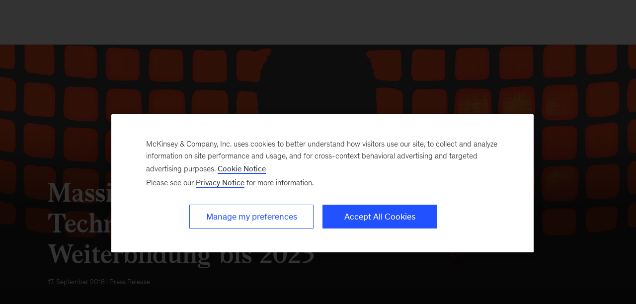

--- FILE ---
content_type: text/html
request_url: https://www.mckinsey.de/news/presse/2018-09-14-future-skills-1-kompetenzen
body_size: 12618
content:
<!DOCTYPE html><html dir="ltr" lang="en"><head><meta charSet="utf-8"/><meta name="viewport" content="width=device-width, initial-scale=1.0"/><meta http-equiv="X-UA-Compatible" content="IE=edge"/><script>var McKinsey = {"ArticleTemplate":"","DaysSinceCMSPublication":"2080","DisplayDate":"9/17/2018","OriginalPublicationDate":"12/18/2025","SitecoreId":"{C987D300-86F4-4586-8904-F8A4C391BDB5}","Title":"Massiver Bedarf an Technologiespezialisten und Weiterbildung bis 2023","ArticleType":"","ContentType":"Press Release","ServerNumber":"","IsPageRestricted":"false","UserID":"","RegistrationDate":"","LoginStatus":"logged_out","JobTitle":"","CompanyName":"","blogTags":null,"enableRegWall":false}; var pageMetaInformation = {"CurrentLanguage":"de-de","AlternateLanguages":[{"DisplayName":"English","LanguageCode":"en","Url":"/en/news/presse/2018-09-14-future-skills-1-kompetenzen"},{"DisplayName":"Deutsch ","LanguageCode":"de-de","Url":"/news/presse/2018-09-14-future-skills-1-kompetenzen"}],"NavigationLink":"germany-tld","ActiveItemId":"{760D28BD-2541-44DB-B2B3-EBC3D3E9AE4E}","OfficeCode":"de","MiniSiteId":"{D96C31C7-189A-4B99-9A68-167512D79EEC}"};</script><link rel="icon" href="/favicon.ico"/><link href="https://www.mckinsey.com/redesign/resources/css/styles-rc.css" rel="stylesheet"/><link rel="manifest" href="/manifest.json"/><link rel="dns-prefetch" href="//cdn.dynamicyield.com"/><link rel="dns-prefetch" href="//st.dynamicyield.com"/><link rel="dns-prefetch" href="//rcom.dynamicyield.com"/><link rel="dns-prefetch" href="//cdn.cookielaw.org"/><script id="onetrust-wrapperchecker">function OptanonWrapperChecker() {}</script><script src="https://cdn.cookielaw.org/scripttemplates/otSDKStub.js" data-document-language="true" type="text/javascript" data-domain-script="13f50396-9d33-4d95-ba3e-1f108fa91009" async=""></script><link rel="preconnect" href="//assets.adobedtm.com"/><link rel="preconnect" href="//connect.facebook.net"/><link rel="preconnect" href="//static.hotjar.com"/><script>
      (function(w,d,s,l,i){w[l]=w[l]||[];w[l].push({&#x27;gtm.start&#x27;:
      new Date().getTime(),event:&#x27;gtm.js&#x27;});var f=d.getElementsByTagName(s)[0],
      j=d.createElement(s),dl=l!=&#x27;dataLayer&#x27;?&#x27;&amp;l=&#x27;+l:&#x27;&#x27;;j.async=true;j.src=
      &#x27;https://www.googletagmanager.com/gtm.js?id=&#x27;+i+dl;f.parentNode.insertBefore(j,f);
      })(window,document,&#x27;script&#x27;,&#x27;dataLayer&#x27;,&#x27;GTM-NJ7TLQ2W&#x27;);
    </script><link rel="preload" as="font" href="/next-static/fonts/bower/Bower-Bold.woff2" type="font/woff2" crossorigin=""/><link rel="preload" as="font" href="/next-static/fonts/mckinsey-sans/regular/McKinseySans-Regular.woff2" type="font/woff2" crossorigin=""/><link rel="preload" as="font" href="/next-static/fonts/mckinsey-sans/medium/McKinseySans-Medium.woff2" type="font/woff2" crossorigin=""/><link rel="preload" as="font" href="/next-static/fonts/mckinsey-sans/light/McKinseySans-Light.woff2" type="font/woff2" crossorigin=""/><link rel="preload" as="font" href="/next-static/fonts/mckinsey-sans/italic/McKinseySans-Italic.woff2" type="font/woff2" crossorigin=""/><link rel="preload" as="font" href="/next-static/fonts/mckinsey-sans/light-italic/McKinseySans-LightItalic.woff2" type="font/woff2" crossorigin=""/><link rel="preload" as="font" href="/next-static/fonts/mckinsey-sans/medium-italic/McKinseySans-MediumItalic.woff2" type="font/woff2" crossorigin=""/><meta name="apple-itunes-app" content="app-id=674902075"/><link rel="apple-touch-icon" sizes="57x57" href="/next-static/images/mck-touch-icon-57x57.png"/><link rel="apple-touch-icon" sizes="72x72" href="/next-static/images/mck-touch-icon-72x72.png"/><link rel="apple-touch-icon" sizes="114x114" href="/next-static/images/mck-touch-icon-114x114.png"/><link rel="apple-touch-icon" sizes="144x144" href="/next-static/images/mck-touch-icon-144x144.png"/><link rel="apple-touch-icon" sizes="152x152" href="/next-static/images/mck-touch-icon-152x152.png"/><link rel="apple-touch-icon" sizes="167x167" href="/next-static/images/mck-touch-icon-167x167.png"/><link rel="apple-touch-icon" sizes="180x180" href="/next-static/images/mck-touch-icon-180x180.png"/><meta content="no-referrer-when-downgrade" name="referrer"/><meta content="McKinsey &amp; Company" property="og:site_name" name="site_name"/><meta content="Massiver Bedarf an Technologiespezialisten und Weiterbildung bis 2023 | Germany " property="og:title" name="title"/><meta content="Aktuelle Studie von Stifterverband und McKinsey: Bis 2023 werden 700.000 Technologiespezialisten zusätzlich benötigt. Mehr als 2,4 Millionen Erwerbstätige müssen weitergebildet oder umgeschult werden." property="og:description" name="description"/><meta content="https://prod.mckinsey.de/news/presse/2018-09-14-future-skills-1-kompetenzen" name="url" property="og:url"/><meta content="index,follow,all" name="robots"/><meta content="https://prod.mckinsey.de/~/media/mckinsey/locations/europe%20and%20middle%20east/deutschland/news/presse/2018/2018-09-14-future%20skills-1-kompetenzen/titelbild_policypaper_mckinsey_1536x1536.jpg" property="og:image" name="image"/><meta content="{C987D300-86F4-4586-8904-F8A4C391BDB5}" name="sid"/><link href="https://prod.mckinsey.de/news/presse/2018-09-14-future-skills-1-kompetenzen" rel="canonical"/><meta content="summary_large_image" name="twitter:card"/><meta content="@mckinsey" name="twitter:site"/><title>Massiver Bedarf an Technologiespezialisten und Weiterbildung bis 2023 | McKinsey</title><meta content="Insights &amp; Publications" name="sections"/><meta content="Massiver Bedarf an Technologiespezialisten und Weiterbildung bis 2023" name="twitter:title"/><meta content="Aktuelle Studie von Stifterverband und McKinsey: Bis 2023 werden 700.000 Technologiespezialisten zusätzlich benötigt. Mehr als 2,4 Millionen Erwerbstätige müssen weitergebildet oder umgeschult werden." name="twitter:description"/><meta content="Press Release" property="contenttype" name="contenttype"/><meta content="https://prod.mckinsey.de/~/media/mckinsey/locations/europe%20and%20middle%20east/deutschland/news/presse/2018/2018-09-14-future%20skills-1-kompetenzen/titelbild_policypaper_mckinsey_1536x1536.jpg?mw=677&amp;car=42:25" name="twitter:image"/><meta content="Massiver Bedarf an Technologiespezialisten und Weiterbildung bis 2023" name="twitter:image:alt"/><meta content="public" name="accesslevel"/><meta content="undefined" name="excludefromclientlink"/><meta content="press release" name="articletype"/><meta content="2018-09-17T00:00:00Z" name="itemdate"/><meta content="Press Release | September 17, 2018" name="searchresults-tags"/><script type="application/ld+json">{"@context":"https://schema.org","@type":"Article","url":"https://prod.mckinsey.de","publisher":{"@type":"Organization","name":"McKinsey & Company","logo":{"@type":"ImageObject","url":"https://www.mckinsey.com/~/media/Thumbnails/Mck_Logo"}},"mainEntityOfPage":{"@type":"WebPage","@id":"https://prod.mckinsey.de/news/presse/2018-09-14-future-skills-1-kompetenzen"},"dateCreated":"2017-10-18T17:00:14Z","dateModified":"2018-09-17T00:00:00Z","headline":"Massiver Bedarf an Technologiespezialisten und Weiterbildung bis 2023","image":"https://prod.mckinsey.de/~/media/mckinsey/locations/europe%20and%20middle%20east/deutschland/news/presse/2018/2018-09-14-future%20skills-1-kompetenzen/titelbild_policypaper_mckinsey_1536x1536.jpg","description":"Aktuelle Studie von Stifterverband und McKinsey: Bis 2023 werden 700.000 Technologiespezialisten zusätzlich benötigt. Mehr als 2,4 Millionen Erwerbstätige müssen weitergebildet oder umgeschult werden."}</script><meta name="next-head-count" content="56"/><link rel="preload" href="/_next/static/css/6298bb4c18cd7c6f.css" as="style"/><link rel="stylesheet" href="/_next/static/css/6298bb4c18cd7c6f.css" data-n-g=""/><link rel="preload" href="/_next/static/css/88c35f99a66a2bb8.css" as="style"/><link rel="stylesheet" href="/_next/static/css/88c35f99a66a2bb8.css" data-n-p=""/><link rel="preload" href="/_next/static/css/86887737eddd099f.css" as="style"/><link rel="stylesheet" href="/_next/static/css/86887737eddd099f.css"/><noscript data-n-css=""></noscript><script defer="" nomodule="" src="/_next/static/chunks/polyfills-42372ed130431b0a.js"></script><script defer="" src="/_next/static/chunks/8252.e5ccd6dd001281d5.js"></script><script defer="" src="/_next/static/chunks/2516.17e7607c1e3c1d8a.js"></script><script src="/_next/static/chunks/webpack.32493079829b004a.js" defer=""></script><script src="/_next/static/chunks/framework.62282fc85e361b85.js" defer=""></script><script src="/_next/static/chunks/main.611c033b72034316.js" defer=""></script><script src="/_next/static/chunks/pages/_app.97d047ab47436890.js" defer=""></script><script src="/_next/static/chunks/3b1baa31.0e3b3346c460f0de.js" defer=""></script><script src="/_next/static/chunks/7d0bf13e.2321d7d107499027.js" defer=""></script><script src="/_next/static/chunks/4550.312207f480d148d1.js" defer=""></script><script src="/_next/static/chunks/pages/%5B%5B...path%5D%5D.a8820ccc8e7b0b7e.js" defer=""></script><script src="/_next/static/OcDHFzOlaB1CKlwsvC9qR/_buildManifest.js" defer=""></script><script src="/_next/static/OcDHFzOlaB1CKlwsvC9qR/_ssgManifest.js" defer=""></script>
<script>(window.BOOMR_mq=window.BOOMR_mq||[]).push(["addVar",{"rua.upush":"false","rua.cpush":"true","rua.upre":"false","rua.cpre":"true","rua.uprl":"false","rua.cprl":"false","rua.cprf":"false","rua.trans":"SJ-eec68368-6e4b-4f2e-b882-a279b56ae7b8","rua.cook":"false","rua.ims":"false","rua.ufprl":"false","rua.cfprl":"true","rua.isuxp":"false","rua.texp":"norulematch","rua.ceh":"false","rua.ueh":"false","rua.ieh.st":"0"}]);</script>
                              <script>!function(a){var e="https://s.go-mpulse.net/boomerang/",t="addEventListener";if("False"=="True")a.BOOMR_config=a.BOOMR_config||{},a.BOOMR_config.PageParams=a.BOOMR_config.PageParams||{},a.BOOMR_config.PageParams.pci=!0,e="https://s2.go-mpulse.net/boomerang/";if(window.BOOMR_API_key="NLQQL-NX2QF-7XKPE-LJ74V-LG5NH",function(){function n(e){a.BOOMR_onload=e&&e.timeStamp||(new Date).getTime()}if(!a.BOOMR||!a.BOOMR.version&&!a.BOOMR.snippetExecuted){a.BOOMR=a.BOOMR||{},a.BOOMR.snippetExecuted=!0;var i,_,o,r=document.createElement("iframe");if(a[t])a[t]("load",n,!1);else if(a.attachEvent)a.attachEvent("onload",n);r.src="javascript:void(0)",r.title="",r.role="presentation",(r.frameElement||r).style.cssText="width:0;height:0;border:0;display:none;",o=document.getElementsByTagName("script")[0],o.parentNode.insertBefore(r,o);try{_=r.contentWindow.document}catch(O){i=document.domain,r.src="javascript:var d=document.open();d.domain='"+i+"';void(0);",_=r.contentWindow.document}_.open()._l=function(){var a=this.createElement("script");if(i)this.domain=i;a.id="boomr-if-as",a.src=e+"NLQQL-NX2QF-7XKPE-LJ74V-LG5NH",BOOMR_lstart=(new Date).getTime(),this.body.appendChild(a)},_.write("<bo"+'dy onload="document._l();">'),_.close()}}(),"".length>0)if(a&&"performance"in a&&a.performance&&"function"==typeof a.performance.setResourceTimingBufferSize)a.performance.setResourceTimingBufferSize();!function(){if(BOOMR=a.BOOMR||{},BOOMR.plugins=BOOMR.plugins||{},!BOOMR.plugins.AK){var e="true"=="true"?1:0,t="",n="aofhjiqxeeo4s2lrrfjq-f-dece8953c-clientnsv4-s.akamaihd.net",i="false"=="true"?2:1,_={"ak.v":"39","ak.cp":"19387","ak.ai":parseInt("463535",10),"ak.ol":"0","ak.cr":10,"ak.ipv":4,"ak.proto":"h2","ak.rid":"291e7c3a","ak.r":44332,"ak.a2":e,"ak.m":"x","ak.n":"essl","ak.bpcip":"3.138.116.0","ak.cport":52088,"ak.gh":"23.33.28.197","ak.quicv":"","ak.tlsv":"tls1.3","ak.0rtt":"","ak.0rtt.ed":"","ak.csrc":"-","ak.acc":"","ak.t":"1769048403","ak.ak":"hOBiQwZUYzCg5VSAfCLimQ==Ohv/rxWscHRLHAI8PhLOoW5kAI8U1w3s6kHBJe8l+7YC9R/wW95Qy0Mzx1Nli89T3q1yYB3g8Fbimfc5IxPg8TN/IveCG6UBsxm+BxWTt4c38+D+eVFmP5nI2sUgLoDROD74FcGz6R78kq4zRw9zT7QOZho585m68+MTdk8dfl1Y2cGoheMMqaL8gCmDA3VGyU0pNh9txEJD8giFrtK/KvW72TIsP8wXLO6vpt9GgayoyIiIUtDvGZVtBnjwTDW6RuaBUzlTrcPVHgsSV7VxOkD15vBzjKuw+ghoRSpV2Jxfnw12d5AVzwH3BAOlcvwlLYvfboUTTjSwcy6uOckPvxIGiT4LlSuDeoAccHFFNnsUBK7M9fHeq/Yo+urrTtKpDRZD/DXDQH29fdbpw9hinqwTUpi6PR+zjmWw900HJYg=","ak.pv":"94","ak.dpoabenc":"","ak.tf":i};if(""!==t)_["ak.ruds"]=t;var o={i:!1,av:function(e){var t="http.initiator";if(e&&(!e[t]||"spa_hard"===e[t]))_["ak.feo"]=void 0!==a.aFeoApplied?1:0,BOOMR.addVar(_)},rv:function(){var a=["ak.bpcip","ak.cport","ak.cr","ak.csrc","ak.gh","ak.ipv","ak.m","ak.n","ak.ol","ak.proto","ak.quicv","ak.tlsv","ak.0rtt","ak.0rtt.ed","ak.r","ak.acc","ak.t","ak.tf"];BOOMR.removeVar(a)}};BOOMR.plugins.AK={akVars:_,akDNSPreFetchDomain:n,init:function(){if(!o.i){var a=BOOMR.subscribe;a("before_beacon",o.av,null,null),a("onbeacon",o.rv,null,null),o.i=!0}return this},is_complete:function(){return!0}}}}()}(window);</script></head><body><div id="__next"><div class="Layout_mck-c-skipbar__ju2FG"><a data-component="mdc-c-link" href="#skipToMain" class="mdc-c-button___U4iY2_7df6cc8 mdc-c-button--primary___Ed-lT_7df6cc8 mdc-c-button--size-medium"><span class="mdc-c-link__label___Pfqtd_7df6cc8">Skip to main content</span></a></div><main class="mck-o-container--outer" data-layer-region="body" role="main" id="skipToMain"><!--$--><div data-component="mdc-c-module-wrapper" data-module-theme="dark" data-module-background="deep-blue" data-module-category="AnchoredHero" class="ArticleDefault_mck-c-article-default__mwhiy"><style></style><div data-component="mdc-c-background-image" class="mdc-c-bg-image___GJdv1_7df6cc8 background-image-article-default ArticleDefault_mck-c-article-default__parallax-container__HhXXN"></div><div class="ArticleDefault_mck-c-article-default__gradient__PsxVR"></div><div class="ArticleDefault_mck-c-article-default__wrapper-content__tifJN"><div class="mck-o-container"><div class="mck-o-container--wrapped mck-o-container--mobile-spacing mdc-u-grid mdc-u-grid-col-lg-12"><div data-component="mdc-c-content-block" class="mdc-c-content-block___7p6Lu_7df6cc8 mdc-u-grid-col-lg-start-1 mdc-u-grid-col-lg-span-10"><div><h1 data-component="mdc-c-heading" class="mdc-c-heading___0fM1W_7df6cc8 mdc-u-ts-2 mck-u-animation-slide-down ArticleDefault_mck-c-article-default__heading__k8CL_"><div>Massiver Bedarf an Technologiespezialisten und Weiterbildung bis 2023</div></h1></div><div data-component="mdc-c-description" class="mdc-c-description___SrnQP_7df6cc8 mdc-u-ts-10 mck-u-animation-blur-in-800 ArticleDefault_mck-c-article-default__description__CeQbk"><div><time datetime="2018-09-17T00:00:00Z">17. September 2018</time> | Press Release</div></div></div></div></div></div></div><div class="mck-o-container"><div id="paywall" class="ArticleContent_mck-c-article-content__wmD_6"><div class="mck-o-container--wrapped mck-o-container--mobile-spacing mdc-u-grid mdc-u-grid-gutter-xxl"><section data-layer-region="article-body-header" class="mdc-u-grid mdc-u-grid-col-md-12 mck-u-animation-blur-in-400 byline-share-container"><div class="mdc-u-grid-col-md-start-2 mdc-u-grid-col-md-end-7 mdc-u-grid-col-lg-start-3 mdc-u-grid-col-lg-end-8 mdc-u-ts-10"></div></section><section class="mdc-u-grid mdc-u-grid-col-md-12 mck-u-animation-blur-in-400"><div class="mdc-u-grid-col-md-start-2 mdc-u-grid-col-md-end-12 mdc-u-grid-col-lg-start-3 mdc-u-grid-col-lg-end-11"><div data-component="mdc-c-description" class="mdc-c-description___SrnQP_7df6cc8 mdc-u-ts-5"><div class="mck-u-links-inline">Aktuelle Studie von Stifterverband und McKinsey: Bis 2023 werden 700.000 Technologiespezialisten zus&auml;tzlich ben&ouml;tigt. Mehr als 2,4 Millionen Erwerbst&auml;tige m&uuml;ssen weitergebildet oder umgeschult werden.</div></div></div></section><main data-layer-region="article-body" class="mdc-u-grid mdc-u-grid-gutter-xxl"><div class="mdc-u-grid mdc-u-grid-col-1 mdc-u-grid-col-md-12"><div class="mdc-u-grid-col-md-start-2 mdc-u-grid-col-md-end-10 mdc-u-grid-col-lg-start-3"><div class="mdc-o-content-body mck-u-dropcap"><p>Durch Digitalisierung und Automatisierung ergeben sich für die Arbeitswelt in fünf Jahren zwei große Herausforderungen: Bis zum Jahr 2023 werden bis zu 700.000 Technologiespezialisten benötigt. Mehr als 2,4 Millionen Erwerbstätige werden sich weiterbilden müssen, um ihre Kompetenzen in digitalem Lernen, vernetzter Teamarbeit oder unternehmerischem Agieren auszubauen. Das sind die zentralen Ergebnisse einer neuen Studie von Stifterverband und McKinsey mit dem Titel &quot;Future Skills: Welche Kompetenzen in Deutschland fehlen&quot;. Für die Studie wurden mehr als 600 Großkonzerne, mittlere und kleine Unternehmen sowie Startups befragt. <br/>
<br/>
Nach Einschätzung der befragten Unternehmen werden die 700.000 zusätzlichen Technologiespezialisten in allen Branchen und Industriezweigen gebraucht. Besonders groß ist der Bedarf an Experten zum Thema komplexe Datenanalyse (455.000). Außerdem benötigen die Unternehmen absehbar bis zu 80.000 nutzerorientierte Designer, jeweils rund 66.000 Web-Entwickler und Experten für Konzeption und Administration von vernetzter IT-Systeme sowie 27.000 Smart-Hardware- und Robotik-Entwickler. <br/>
<br/>
<strong>Größter Weiterbildungsbedarf besteht beim digitalen Lernen<br/>
</strong><br/>
Neben der Nachfrage nach neuen Mitarbeitern steigt aber auch die Notwendigkeit von Weiterbildung: Auch digitale und nicht-digitale Schlüsselqualifikationen für Mitarbeiter aller Branchen werden immer wichtiger. Die Fähigkeit zur Kollaboration wird künftig von fast allen Mitarbeitern gefordert. Der größte Weiterbildungsbedarf besteht der Umfrage zufolge aber beim digitalen Lernen, der Fähigkeit der Mitarbeiter, sich selbst immer wieder Wissen anzueignen und fortzubilden, insbesondere auch bei und durch die eigene Nutzung digitaler Medien.<br/>
<br/>
„Die Studie zeigt, dass Deutschland Digitalexperten in großem Ausmaß fehlen und so das Innovationspotenzial unseres Landes bedroht ist. Aber auch die nicht-technische Belegschaft benötigt in großem Umfang neue digitale Schlüsselqualifikationen“, resümiert Volker Meyer-Guckel, stellvertretender Generalsekretär des Stifterverbandes. „Der kompetente Umgang mit digitalen Technologien wird die zentrale Voraussetzung für wirtschaftlichen Erfolg und Teilhabe am gesellschaftlichen Leben.“<br/>
<br/>
McKinsey-Seniorpartner Jürgen Schröder rät, die sich immer wandelnden Anforderungen des Arbeitsmarktes kontinuierlich zu analysieren: „Nur so können Unternehmen und private Weiterbildungsanbieter gezielt neue Angebote entwickeln oder bestehende Inhalte und Formate anpassen. Langfristig sollte das Thema Weiterbildung viel stärker im gesamten Bildungssystem verankert sein. Hochschulen und Berufsbildung sollten ihre entsprechenden Angebote viel stärker an den künftig benötigten Fähigkeiten orientieren.“<br/>
<br/>
Die Analyse von Stifterverband und McKinsey &quot;Future Skills: Welche Kompetenzen in Deutschland fehlen&quot; ist das erste von vier Diskussionspapieren, die im Rahmen der Future-Skills-Initiative des Stifterverbandes erstellt worden sind. In den weiteren Papieren zu den Veränderungen am Arbeitsmarkt durch Digitalisierung werden konkrete Herausforderungen und Handlungsoptionen für Personalabteilungen, Bildungseinrichtungen und die Politik im Mittelpunkt stehen.<br/>
<strong>
</strong></p><div><strong> </strong></div><strong>
</strong><p></p></div><div class="container-placeholder"></div></div><div class="PressReleaseSidebar_mck-c-press-release-sidebar__kg5vL mdc-u-grid-col-md-start-10 mdc-u-grid-col-lg-start-10 mdc-u-grid-col-span-3 mdc-u-grid mdc-u-grid-gutter-xxl"><div><h2 data-component="mdc-c-heading" class="mdc-c-heading___0fM1W_7df6cc8 mdc-c-heading--title___5qyOB_7df6cc8 mdc-c-heading--border___K8dj3_7df6cc8"></h2><h3 data-component="mdc-c-heading" class="mdc-c-heading___0fM1W_7df6cc8 mdc-u-ts-6">Kirsten Best</h3><div data-component="mdc-c-link-container" class="mdc-c-link-container___xefGu_7df6cc8 mdc-u-mt-3 mdc-u-grid-gutter-xs"><a data-component="mdc-c-link" href="tel:+49 (211) 136 4688" class="mdc-c-link-cta___NBQVi_7df6cc8"><span data-component="mdc-c-icon" class="mdc-c-icon___oi7ef_7df6cc8 mck-phone-icon PressReleaseSidebar_mck-c-press-release-sidebar__contact-icon___lx6N"></span><span class="mdc-c-link__label___Pfqtd_7df6cc8">+49 (211) 136 4688</span></a><a data-component="mdc-c-link" href="mailto:kirsten_best@mckinsey.com" class="mdc-c-link-cta___NBQVi_7df6cc8"><span data-component="mdc-c-icon" class="mdc-c-icon___oi7ef_7df6cc8 mck-email-icon PressReleaseSidebar_mck-c-press-release-sidebar__contact-icon___lx6N"></span><span class="mdc-c-link__label___Pfqtd_7df6cc8">E-Mail schreiben</span></a></div></div><div><h2 data-component="mdc-c-heading" class="mdc-c-heading___0fM1W_7df6cc8 mdc-c-heading--title___5qyOB_7df6cc8 mdc-c-heading--border___K8dj3_7df6cc8"></h2><div class="mdc-u-grid"><a data-component="mdc-c-link" href="https://www.future-skills.net/analysen/future-skills-welche-kompetenzen-in-deutschland-fehlen" class="mdc-c-link-cta___NBQVi_7df6cc8"><span class="mdc-c-link__label___Pfqtd_7df6cc8">Future Skills: Welche Kompetenzen in Deutschland fehlen</span><span data-component="mdc-c-icon" class="mdc-c-icon___oi7ef_7df6cc8 mck-download2-icon"></span></a></div></div></div></div></main></div></div></div><!--/$--></main></div><script id="__NEXT_DATA__" type="application/json">{"props":{"pageProps":{"locale":"de-DE","sitecoreContext":{"route":{"name":"2018-09-14 Future Skills 1 Kompetenzen","displayName":"2018-09-14 Future Skills 1 Kompetenzen","fields":null,"databaseName":"web","deviceId":"fe5d7fdf-89c0-4d99-9aa3-b5fbd009c9f3","itemId":"c987d300-86f4-4586-8904-f8a4c391bdb5","itemLanguage":"de-DE","itemVersion":1,"layoutId":"ae753eb4-a035-40b4-83bf-4b4438df6742","templateId":"a6908a83-dea1-4333-8e77-35a471da3249","templateName":"Press Release","placeholders":{"jss-main":[{"uid":"2b78c41f-7484-4235-9a35-760748477e5e","componentName":"ArticleTemplate","dataSource":"","fields":{"data":{"articleTemplate":{"name":"2018-09-14 Future Skills 1 Kompetenzen","displayName":"2018-09-14 Future Skills 1 Kompetenzen","title":{"jsonValue":{"value":"Massiver Bedarf an Technologiespezialisten und Weiterbildung bis 2023"}},"displayDate":{"jsonValue":{"value":"2018-09-17T00:00:00Z"}},"description":{"jsonValue":{"value":"Aktuelle Studie von Stifterverband und McKinsey: Bis 2023 werden 700.000 Technologiespezialisten zus\u0026auml;tzlich ben\u0026ouml;tigt. Mehr als 2,4 Millionen Erwerbst\u0026auml;tige m\u0026uuml;ssen weitergebildet oder umgeschult werden."}},"body":{"value":"\u003cp\u003eDurch Digitalisierung und Automatisierung ergeben sich f\u0026uuml;r die Arbeitswelt in f\u0026uuml;nf Jahren zwei gro\u0026szlig;e Herausforderungen: Bis zum Jahr 2023 werden bis zu 700.000 Technologiespezialisten ben\u0026ouml;tigt. Mehr als 2,4 Millionen Erwerbst\u0026auml;tige werden sich weiterbilden m\u0026uuml;ssen, um ihre Kompetenzen in digitalem Lernen, vernetzter Teamarbeit oder unternehmerischem Agieren auszubauen. Das sind die zentralen Ergebnisse einer neuen Studie von Stifterverband und McKinsey mit dem Titel \"Future Skills: Welche Kompetenzen in Deutschland fehlen\". F\u0026uuml;r die Studie wurden mehr als 600 Gro\u0026szlig;konzerne, mittlere und kleine Unternehmen sowie Startups befragt.\u0026nbsp;\u003cbr /\u003e\n\u003cbr /\u003e\nNach Einsch\u0026auml;tzung der befragten Unternehmen werden die 700.000 zus\u0026auml;tzlichen Technologiespezialisten in allen Branchen und Industriezweigen gebraucht. Besonders gro\u0026szlig; ist der Bedarf an Experten zum Thema komplexe Datenanalyse (455.000). Au\u0026szlig;erdem ben\u0026ouml;tigen die Unternehmen absehbar bis zu 80.000 nutzerorientierte Designer, jeweils rund 66.000 Web-Entwickler und Experten f\u0026uuml;r Konzeption und Administration von vernetzter IT-Systeme sowie 27.000 Smart-Hardware- und Robotik-Entwickler.\u0026nbsp;\u003cbr /\u003e\n\u003cbr /\u003e\n\u003cstrong\u003eGr\u0026ouml;\u0026szlig;ter Weiterbildungsbedarf besteht beim digitalen Lernen\u003cbr /\u003e\n\u003c/strong\u003e\u003cbr /\u003e\nNeben der Nachfrage nach neuen Mitarbeitern steigt aber auch die Notwendigkeit von Weiterbildung: Auch digitale und nicht-digitale Schl\u0026uuml;sselqualifikationen f\u0026uuml;r Mitarbeiter aller Branchen werden immer wichtiger. Die F\u0026auml;higkeit zur Kollaboration wird k\u0026uuml;nftig von fast allen Mitarbeitern gefordert. Der gr\u0026ouml;\u0026szlig;te Weiterbildungsbedarf besteht der Umfrage zufolge aber beim digitalen Lernen, der F\u0026auml;higkeit der Mitarbeiter, sich selbst immer wieder Wissen anzueignen und fortzubilden, insbesondere auch bei und durch die eigene Nutzung digitaler Medien.\u003cbr /\u003e\n\u003cbr /\u003e\n\u0026bdquo;Die Studie zeigt, dass Deutschland Digitalexperten in gro\u0026szlig;em Ausma\u0026szlig; fehlen und so das Innovationspotenzial unseres Landes bedroht ist. Aber auch die nicht-technische Belegschaft ben\u0026ouml;tigt in gro\u0026szlig;em Umfang neue digitale Schl\u0026uuml;sselqualifikationen\u0026ldquo;, res\u0026uuml;miert Volker Meyer-Guckel, stellvertretender Generalsekret\u0026auml;r des Stifterverbandes. \u0026bdquo;Der kompetente Umgang mit digitalen Technologien wird die zentrale Voraussetzung f\u0026uuml;r wirtschaftlichen Erfolg und Teilhabe am gesellschaftlichen Leben.\u0026ldquo;\u003cbr /\u003e\n\u003cbr /\u003e\nMcKinsey-Seniorpartner J\u0026uuml;rgen Schr\u0026ouml;der r\u0026auml;t, die sich immer wandelnden Anforderungen des Arbeitsmarktes kontinuierlich zu analysieren: \u0026bdquo;Nur so k\u0026ouml;nnen Unternehmen und private Weiterbildungsanbieter gezielt neue Angebote entwickeln oder bestehende Inhalte und Formate anpassen. Langfristig sollte das Thema Weiterbildung viel st\u0026auml;rker im gesamten Bildungssystem verankert sein. Hochschulen und Berufsbildung sollten ihre entsprechenden Angebote viel st\u0026auml;rker an den k\u0026uuml;nftig ben\u0026ouml;tigten F\u0026auml;higkeiten orientieren.\u0026ldquo;\u003cbr /\u003e\n\u003cbr /\u003e\nDie Analyse von Stifterverband und McKinsey \"Future Skills: Welche Kompetenzen in Deutschland fehlen\" ist das erste von vier Diskussionspapieren, die im Rahmen der Future-Skills-Initiative des Stifterverbandes erstellt worden sind. In den weiteren Papieren zu den Ver\u0026auml;nderungen am Arbeitsmarkt durch Digitalisierung werden konkrete Herausforderungen und Handlungsoptionen f\u0026uuml;r Personalabteilungen, Bildungseinrichtungen und die Politik im Mittelpunkt stehen.\u003cbr /\u003e\n\u003cstrong\u003e\n\u003cdiv\u003e\u0026nbsp;\u003c/div\u003e\n\u003c/strong\u003e\u003c/p\u003e"},"hideStickySocialShareBar":{"boolValue":""},"heroImageTopOffset":{"value":""},"hideHero":{"boolValue":""},"standardImage":{"src":"/~/media/mckinsey/locations/europe and middle east/deutschland/news/presse/2018/2018-09-14-future skills-1-kompetenzen/titelbild_policypaper_mckinsey_1536x1536.jpg","alt":"Titel Future skills 1","height":1471,"width":1471,"Description":""},"contactName":{"jsonValue":{"value":"Kirsten Best"}},"contactTelephone":{"jsonValue":{"value":"+49 (211) 136 4688"}},"contactEmail":{"LinkType":"mailto","Text":"E-Mail schreiben","Url":"mailto:kirsten_best@mckinsey.com","Target":null,"CssClass":null,"Anchor":null},"downloadImage":{"src":"","alt":"","height":null,"width":null,"Description":null},"downloadLink":{"jsonValue":{"value":[{"LinkType":"external","Title":"Future Skills: Welche Kompetenzen in Deutschland fehlen","Text":"Future Skills: Welche Kompetenzen in Deutschland fehlen","Url":"https://www.future-skills.net/analysen/future-skills-welche-kompetenzen-in-deutschland-fehlen","Target":"","CssClass":"","Anchor":""}]}},"relatedContentTitle":{"jsonValue":{"value":""}},"relatedContentLinks":{"jsonValue":{"value":[]}},"contentType":{"targetItem":{"displayName":"Press Release"}},"image":{"results":[]},"exhibit":{"results":[]}}}},"placeholders":{"sidebar-area":[],"area-c":[]}}]}},"itemId":"c987d300-86f4-4586-8904-f8a4c391bdb5","pageEditing":false,"site":{"name":"office_germany_lang"},"pageState":"normal","language":"de-DE","itemPath":"/de/en/news/presse/2018-09-14-future-skills-1-kompetenzen","pageMetaData":{"alternateLanguages":[{"languageCode":"en","displayName":"English","url":"/en/news/presse/2018-09-14-future-skills-1-kompetenzen"},{"languageCode":"de-de","displayName":"Deutsch ","url":"/news/presse/2018-09-14-future-skills-1-kompetenzen"}],"currentLanguage":"de-de","navigationLink":"germany-tld","activeItemId":"{760D28BD-2541-44DB-B2B3-EBC3D3E9AE4E}","miniSiteId":"{D96C31C7-189A-4B99-9A68-167512D79EEC}","officeCode":"de","officeDisplayName":"Germany","subscriptionPracticeData":null,"isAlaisedPage":false,"originalHostName":"prod.mckinsey.de","updatedDate":"2020-04-08T08:21:55Z","createdDate":"2017-10-18T17:00:14Z","practice":null,"url":"/news/presse/2018-09-14-future-skills-1-kompetenzen","isCareersPage":false,"officePath":"/","hideAppPromo":false,"isAlumniURL":false,"isAlumniItemAccessable":false,"accessRoles":["sitecore\\GlobalOfficeEditor","Insights\\ClientLink","sitecore\\McKinseyAllAccess","Insights\\InsightsMedia","Offices\\Everyone","Insights\\InsightsAllAccess","extranet\\Everyone","Offices\\AngolaAllAccess","Offices\\SwitzerlandAllAccess","Offices\\KoreaAllAccess","Offices\\PortugalAllAccess","Offices\\DenmarkAllAccess","Offices\\FranceAllAccess","Offices\\UKIrelandAllAccess","Offices\\SouthAfricaAllAccess","Offices\\RussiaAllAccess","Offices\\SpainAllAccess","Offices\\JapanAllAccess","Offices\\NigeriaAllAccess","Offices\\FinlandAllAccess","mcce\\editor","sitecore\\ClientLinkAccess","sitecore\\AboutUsAuthor","sitecore\\Temp role","sitecore\\MGIEditor","Offices\\TAVAuthor","Offices\\GEOAuthorDE"],"accessUsers":["AlumniCenter\\Alumni","extranet\\Anonymous","AlumniCenter\\FirmmemberAdmin","GSAAuthenticated\\Anonymous","extranet\\authenticated","AlumniCenter\\Firmmember","AlumniCenter\\CorporateRecruiter","sitecore\\ServicesAPI","sitecore\\MelanieColton","sitecore\\justtestuser","sitecore\\jeffrey_acevedo","sitecore\\david_gomes","sitecore\\sso_jeyachandran_k","Insights\\Amy_Swan","sitecore\\Kelly_McLaughlin","sitecore\\Santoshini_Allamsetty","sitecore\\sujatha_victor","Insights\\Vasudha_Gupta","sitecore\\Preethi_Bandi","sitecore\\Mohammed_Irshad_K","Practices\\Kim_Simoniello","Careers\\Rafael_Coelho","Offices\\TestOfficeUser","Offices\\alejandra_castillo","sitecore\\Elissa_Bandler"],"itemInfo":{"id":"c987d300-86f4-4586-8904-f8a4c391bdb5","fullPath":"/sitecore/content/McKinsey/Home/Locations/Europe and Middle East/Germany/News/Presse/2018-09-14 Future Skills 1 Kompetenzen","templateName":"Press Release","templateID":"a6908a83-dea1-4333-8e77-35a471da3249"}},"defaultSettings":{"McKinsey Quarterly":"\u003cem\u003eMcKinsey Quarterly\u003c/em\u003e","FacebookCID":"soc-web","LinkedInCID":"soc-web","TwitterCID":"soc-web","Home Page SEO Details":{"Description":"McKinsey \u0026 Company is the trusted advisor and counselor to many of the world's most influential businesses and institutions.","Image_Url":"/~/media/images/global/seoimageplaceholder.jpg","Image_Alt":""}},"alumniDatalayerChunk":"static/chunks/alumnidatalayer.899ead19a4f2074b.js"},"componentProps":{},"notFound":false},"__N_PREVIEW":true,"__N_SSP":true},"page":"/[[...path]]","query":{"timestamp":"1766061003491","path":["de","en","news","presse","2018-09-14-future-skills-1-kompetenzen"]},"buildId":"OcDHFzOlaB1CKlwsvC9qR","runtimeConfig":{"CONFIG_ENV":"production","CURRENT_ENV":"production","PUBLIC_URL":"https://www.mckinsey.com","PUBLIC_CMS_URL":"https://cms-prod.mckinsey.com","RECAPTCHA_V3_KEY":"6LdC5twSAAAAAF0dePIbY_ckeF05mKdYYJXn7uTg","INVISIBLE_RECAPTCHA_KEY":"6LcWCs0UAAAAAEik2NaGkfGH8mGHo1ThxIt-qUoE","CF_TURNSTILE_KEY":"0x4AAAAAACA2h2tXtNLvFJDI","USER_SERVICE_API_HOST":"https://prd-api.mckinsey.com","MOBILE_SERVICES_HOST":"https://mobileservices.mckinsey.com","SEARCH_SERVICE_API_HOST":"https://mckapi.mckinsey.com","OT_DATA_DOMAIN_SCRIPT_COM":"915b5091-0d7e-44d2-a8c4-cf08267e52fe","OT_DATA_DOMAIN_SCRIPT_DE":"13f50396-9d33-4d95-ba3e-1f108fa91009","OT_DATA_DOMAIN_SCRIPT_BR":"679eae24-1d5c-4f33-8aae-b35aa8269966","OT_DATA_DOMAIN_SCRIPT_DOT_ORG":"01948ca8-9875-787b-9448-727b93c03255","OT_DATA_DOMAIN_SCRIPT_KARRIERE":"01983cd9-6ff7-7d6d-8d5f-c489813d9659-test","ADOBE_LAUNCH":"a400cfbb2fd3","BCOV_POLICY":"[base64]","sitecoreApiHost":"https://prod.mckinsey.com","FB_APP_ID":"1382278882079245","ARTICLE_API_HOST":"https://prd-api.mckinsey.com","SITECORE_FORMS_SERVICES_API_HOST":"https://prd-api.mckinsey.com","FEATURE_TOGGLES":"{\"stack_adapt_pixel\": false, \"article_seo_schema\":true, \"remember_me\": true, \"gql_promo_banner\": true, \"gql_highlight_bar\": true, \"gql_ceros_placeholder\": true, \"gql_two_up_medium\": true, \"gql_hero_with_partnership_mark\": true, \"gql_brightcove_gallery\": true, \"gql_one_up_medium\": true, \"gql_promo_bar_with_quote\": true, \"gql_fifty_fifty_hero\": true, \"gql_enhanched_hero\": true, \"gql_two_up_small\": true, \"gql_general_up\": true, \"gql_full_bleed_hero\": true, \"passwordless_login_enabled\": true, \"sso_enabled\": true, \"article_id\": \"\", \"personalisation_enabled\":true, \"hide_student_sticky_footer\":true, \"email_domain_validation_enabled\":true, \"enable_cid_cookie_qp\": true, \"otp_verification_enabled\": true, \"article_ratings_enabled\": true, \"article_ratings_enabled_mobile\": true, \"disable_profile_for_alumni\": true, \"firm_sso_enabled\": true, \"block_head_requests\": true, \"use_new_chatbot_toggle_mode\": true, \"enable_turnstile_for_article_ratings\": true}","HEADER_SCRIPT_HASH":"abcd1234","OKTA_AUTH_CLIENT_ID":"0oa8ppb3ypQ8uOI8y697","OKTA_AUTH_ISSUER":"https://dotcomidp.mckinsey.com/oauth2/aus2byav0jTElyFDD697/","AUTO_REDIRECTION_DURATION":"5","LINKEDIN_IDP":"0oaecyj1byxnfrfFk697","APPLE_IDP":"0oaeg2lxy6mq4PX5F697","GOOGLE_IDP":"0oaeczfkb03XL3E4O697","FIRM_SSO_IDP":"0oannwofycK193SNs697","ALUMNI_BASE_API_URL":"https://gateway.mckinsey.com/:apiKey/v1","ALUMNI_AUTHENTICATE_API_URL":"https://ac3-okta-auth.mckinsey.com/authenticate","ALUMNI_OKTA_URL":"https://mckinsey.okta.com/app/mckinsey_ac3_1/exk1slverqoqR80wm2p7/sso/saml","ALUMNI_OKTA_ENABLED":"true","GOOGLE_MAP_API_KEY":"AIzaSyDqrGDNMDjy9pXHkMf-_Ut33LoC725GSe4","AWS_GATEWAY":"https://gateway.mckinsey.com","AWS_API_GATEWAY_ID":"283ao0jjs3","AWS_PERSONALIZATION_TRACKING_ID":"0e6bebf6-33df-48c3-a0ab-31dc0a18f583","AWS_PERSONALIZATION_CID":"recommendations-onw-onw-mck-mck-art-2410-v1-user-ext-web","EVENTS_MODULE_CARDS_COUNT":"8","RECOMMENDATIONS_OFFER_ACTIVITY":"Article Recommendations","API_HOST_GLOBAL_SEARCH_SERVICE":"//ext-dev-api.intranet.mckinsey.com","API_HOST_GLOBAL_SEARCH_EXTERNALIZED_SERVICE":"//qa-gateway.mckinsey.com","GLOBAL_SEARCH_API_GATEWAY_ID":"71qukdib8i","SITEDATA_EXPIRATION_TIME":"","GLOBAL_SEARCH_CACHED_PAGES_COUNT":"2","POOOL_APP_ID":"BZ1WZ-B4DFH-1KOX2-T7O8K"},"isFallback":false,"isExperimentalCompile":false,"dynamicIds":[52516,81607],"gssp":true,"locale":"en","locales":["en","da-DK"],"defaultLocale":"en","isPreview":true,"scriptLoader":[]}</script><noscript><iframe title="Google Tag Manager" src="https://www.googletagmanager.com/ns.html?id=GTM-NJ7TLQ2W" height="0" width="0" style="display:none;visibility:hidden"></iframe></noscript></body></html>

--- FILE ---
content_type: application/javascript
request_url: https://www.mckinsey.de/_next/static/chunks/8252.e5ccd6dd001281d5.js
body_size: 4791
content:
"use strict";(self.webpackChunk_N_E=self.webpackChunk_N_E||[]).push([[8252],{18086:function(Pe,fe,m){m.d(fe,{Z:function(){return T}});var s=m(32821),P=m(41502),K=m(1237),de=m(43947),Z=m(67294),ne=m(38491),ve=m(10163),L=m(95680),T=Z.forwardRef(function(C,pe){var X,be=C.theme,re=be===void 0?"light":be,Ee=C.elevated,_e=C.children,V=(0,Z.useState)(!1),ye=V[0],R=V[1],Y=(0,Z.useState)(""),ie=Y[0],I=Y[1],A=(0,ve.Z)((0,s.pi)((0,s.pi)({},C),{openState:ye,onOpenChange:R,placement:"top",enableAutoUpdate:!1})),he=A.x,oe=A.y,N=A.reference,ge=A.floating,me=A.strategy,Ae=A.context,q=A.arrowDirection,ee=A.iconStyle,xe=A.iconStyleOverride,D=A.arrowRef,je=(0,K.NI)([(0,K.bQ)(Ae)]).getFloatingProps;(0,Z.useEffect)(function(){var z,ce=function(se){se.preventDefault();var H=window.getSelection(),te=H==null?void 0:H.toString().trim();if(I(te||""),te){var ue=H==null?void 0:H.getRangeAt(0),G=ue==null?void 0:ue.getBoundingClientRect(),J=0,B=0;G&&(J=G.x+G.width/2,B=G.y);var we={x:J,y:B,top:B,left:J,right:J,bottom:B,width:0,height:0};N({getBoundingClientRect:function(){return we}}),R(!0)}},F=(z=C.parentRef)===null||z===void 0?void 0:z.current;return F==null||F.addEventListener("mouseup",ce),function(){F==null||F.removeEventListener("mouseup",ce)}},[]);var S=(0,de.u8)("tooltip",L.Z),ae=S(((X={})[re]=!0,X.elevated=Ee,X["min-width-auto"]=!0,X)),le=S("arrow",["static"]);return P.j.jsx(K.ll,{children:ye&&P.j.jsxs("div",(0,s.pi)({"data-component":(0,de.lO)("select-tooltip"),ref:pe,"data-module-theme":re==="dark"?"dark":"light","":"tooltip"},je({ref:ge,className:ae,style:{position:me,top:oe,left:he,zIndex:20}}),{children:[P.j.jsx("div",{id:"tooltip-test",children:(0,Z.cloneElement)(_e,(0,s.pi)((0,s.pi)({},_e.props),{selectedText:ie}))}),P.j.jsx("div",{ref:D,className:le,style:(0,s.pi)((0,s.pi)({},ee),xe),children:P.j.jsx(ne.Z,{name:"caret-".concat(q),size:"lg"})})]}))})});T.displayName="SelectTooltip"},18452:function(Pe,fe,m){m.d(fe,{JX:function(){return ue},f1:function(){return we},Dm:function(){return Ce}});var s=m(67294);const P=(e,r)=>typeof r=="function"?r(e):{...e,...r},K=(...e)=>{const r=[];return e.map(n=>{if(!n)return!1;if(typeof n=="string"||typeof n=="number")r.push(""+(n||""));else if(Array.isArray(n)&&n.length){const i=K(...n);i&&r.push(i)}else typeof n=="object"&&Object.entries(n).map(([i,t])=>(t&&r.push(i),!1));return!1}),r.join(" ")},de=(e,r)=>{e.className.indexOf(r)===-1&&(e.className+=(e.className.length>0?" ":"")+r)},Z=(e,r)=>{e.classList?e.classList.remove(r):e.className=e.className.replace(new RegExp(`(^|\\b)${r}(\\b|$)`,"gi"),"").replace(/\s+/g," ").trim()},ne=e=>e===void 0,ve=e=>e===null,L=e=>Array.isArray(e),T=e=>{var r;return typeof e=="object"&&((r=e==null?void 0:e.constructor)==null?void 0:r.name)==="Object"},C=e=>e instanceof Date,pe=e=>!ve(e)&&!ne(e),X=(e={},r="",n=null)=>{var i;return(i=r.split(".").reduce((t,o)=>pe(t==null?void 0:t[o])?t[o]:void 0,e))!=null?i:n},be=(e={},r="",n,i=(t,o)=>t)=>{const t=r.split("."),o=t.slice(0,-1).reduce((a,c,u)=>(a[c]&&typeof a[c]=="object"||(a[c]=Math.abs(parseFloat(t[u+1]))>>0==+t[u+1]?[]:{}),a[c]),e);return o[t.slice(-1)[0]]=i(n,o[t.slice(-1)[0]]),e},re=(e={},r)=>Object.entries(e).filter(([n,i])=>!r(i,n)).reduce((n,[i,t])=>Object.assign({},n,{[i]:t}),{}),Ee=(e={},r=[])=>re(e||{},(n,i)=>r.includes(i)),_e=(e={},r=[])=>r.reduce((n,i)=>(ne(e[i])||(n[i]=e[i]),n),{}),V=e=>typeof e!="object"||e===null?e:C(e)?new Date(e.getTime()):L(e)?[...e.map(r=>V(r))]:Object.entries(e).reduce((r,[n,i])=>(r[n]=V(i),r),{}),ye=(e=[])=>e.reduce((r,[n,i])=>(r[n]=i,r),{});function R(e,...r){return L(e)?e.concat(...r):T(e)?r.reduce((n,i)=>T(i)?Object.entries(i).reduce((t,[o,a])=>(L(t[o])||T(t[o])?t[o]=R(e[o],a):t[o]&&T(t[o])||(t[o]=a),t),n):n,e):e}const Y=(e=[],r=()=>!0)=>{const n=[];for(const i of e)if(r(i))n.push(i);else if(L(i)){const t=Y(i,r);n.push(t)}else T(i)&&!C(i)&&n.push(Object.entries(i).reduce((t,[o,a])=>(t[o]=L(a)?Y(a,r):a,t),{}));return n},ie=(e=[],r=()=>!0,n=t=>t,i=!1)=>{const t=[];for(const o of e){const a=n(o);if(Array.isArray(a))if(i)t.push(...ie(a,r,n,i));else{const c=ie(a,r,n);if(c)return c}else if(r(o)){if(!i)return o;t.push(o)}}if(t.length&&i)return t};var I=m(85893);function A(e,r){(r==null||r>e.length)&&(r=e.length);for(var n=0,i=new Array(r);n<r;n++)i[n]=e[n];return i}function he(e){if(Array.isArray(e))return e}function oe(e,r,n,i,t,o,a){try{var c=e[o](a),u=c.value}catch(l){n(l);return}c.done?r(u):Promise.resolve(u).then(i,t)}function N(e){return function(){var r=this,n=arguments;return new Promise(function(i,t){var o=e.apply(r,n);function a(u){oe(o,i,t,a,c,"next",u)}function c(u){oe(o,i,t,a,c,"throw",u)}a(void 0)})}}function ge(e,r,n){return r in e?Object.defineProperty(e,r,{value:n,enumerable:!0,configurable:!0,writable:!0}):e[r]=n,e}function me(e,r){var n=e==null?null:typeof Symbol!="undefined"&&e[Symbol.iterator]||e["@@iterator"];if(n!=null){var i=[],t=!0,o=!1,a,c;try{for(n=n.call(e);!(t=(a=n.next()).done)&&(i.push(a.value),!(r&&i.length===r));t=!0);}catch(u){o=!0,c=u}finally{try{!t&&n.return!=null&&n.return()}finally{if(o)throw c}}return i}}function Ae(){throw new TypeError("Invalid attempt to destructure non-iterable instance.\\nIn order to be iterable, non-array objects must have a [Symbol.iterator]() method.")}function q(e){for(var r=1;r<arguments.length;r++){var n=arguments[r]!=null?arguments[r]:{},i=Object.keys(n);typeof Object.getOwnPropertySymbols=="function"&&(i=i.concat(Object.getOwnPropertySymbols(n).filter(function(t){return Object.getOwnPropertyDescriptor(n,t).enumerable}))),i.forEach(function(t){ge(e,t,n[t])})}return e}function ee(e,r){if(e==null)return{};var n=xe(e,r),i,t;if(Object.getOwnPropertySymbols){var o=Object.getOwnPropertySymbols(e);for(t=0;t<o.length;t++)i=o[t],!(r.indexOf(i)>=0)&&Object.prototype.propertyIsEnumerable.call(e,i)&&(n[i]=e[i])}return n}function xe(e,r){if(e==null)return{};var n={},i=Object.keys(e),t,o;for(o=0;o<i.length;o++)t=i[o],!(r.indexOf(t)>=0)&&(n[t]=e[t]);return n}function D(e,r){return he(e)||me(e,r)||je(e,r)||Ae()}function je(e,r){if(e){if(typeof e=="string")return A(e,r);var n=Object.prototype.toString.call(e).slice(8,-1);if(n==="Object"&&e.constructor&&(n=e.constructor.name),n==="Map"||n==="Set")return Array.from(n);if(n==="Arguments"||/^(?:Ui|I)nt(?:8|16|32)(?:Clamped)?Array$/.test(n))return A(e,r)}}function S(e,r){var n,i,t,o,a={label:0,sent:function(){if(t[0]&1)throw t[1];return t[1]},trys:[],ops:[]};return o={next:c(0),throw:c(1),return:c(2)},typeof Symbol=="function"&&(o[Symbol.iterator]=function(){return this}),o;function c(l){return function(v){return u([l,v])}}function u(l){if(n)throw new TypeError("Generator is already executing.");for(;a;)try{if(n=1,i&&(t=l[0]&2?i.return:l[0]?i.throw||((t=i.return)&&t.call(i),0):i.next)&&!(t=t.call(i,l[1])).done)return t;switch(i=0,t&&(l=[l[0]&2,t.value]),l[0]){case 0:case 1:t=l;break;case 4:return a.label++,{value:l[1],done:!1};case 5:a.label++,i=l[1],l=[0];continue;case 7:l=a.ops.pop(),a.trys.pop();continue;default:if(t=a.trys,!(t=t.length>0&&t[t.length-1])&&(l[0]===6||l[0]===2)){a=0;continue}if(l[0]===3&&(!t||l[1]>t[0]&&l[1]<t[3])){a.label=l[1];break}if(l[0]===6&&a.label<t[1]){a.label=t[1],t=l;break}if(t&&a.label<t[2]){a.label=t[2],a.ops.push(l);break}t[2]&&a.ops.pop(),a.trys.pop();continue}l=r.call(e,a)}catch(v){l=[6,v],i=0}finally{n=t=0}if(l[0]&5)throw l[1];return{value:l[0]?l[1]:void 0,done:!0}}}var ae=(0,s.createContext)({}),le=(0,s.createContext)({}),z=function(){return Math.random().toString(36).slice(2,7)},ce=function(){for(var e;!e;){var r,n,i="poool-".concat(z(),"-").concat(z());(typeof document=="undefined"||!(!((r=(n=document).getElementById)===null||r===void 0)&&r.call(n,i)))&&(e=i)}return e},F=function(e,r){var n=arguments.length>2&&arguments[2]!==void 0?arguments[2]:{};return new Promise(function(i,t){var o=globalThis.document.getElementById(r);if(o)return Promise.race([new Promise(function(c){return o.addEventListener("load",c)}),new Promise(function(c){var u;return setTimeout(c,(u=n.timeout)!==null&&u!==void 0?u:2e3)})]);var a=globalThis.document.createElement("script");a.onload=i,a.onerror=t,a.async=!0,a.src=e,a.id=r,globalThis.document.head.appendChild(a)})},se=function(e){var r=e.appId,n=e.config,i=e.events,t=e.scriptUrl,o=t===void 0?"https://assets.poool.fr/audit.min.js":t,a=e.scriptLoadTimeout,c=a===void 0?2e3:a,u=ee(e,["appId","config","events","scriptUrl","scriptLoadTimeout"]),l=D((0,s.useReducer)(P,{lib:null}),2),v=l[0],w=l[1];(0,s.useEffect)(function(){return U(),function(){$()}},[n==null?void 0:n.cookies_enabled]);var U=function(){var y=N(function(){var E,h;return S(this,function(j){switch(j.label){case 0:return(!globalThis.Audit||!globalThis.Audit.isPoool)&&(!globalThis.PooolAudit||!globalThis.PooolAudit.isPoool)?[4,F(o,"poool-react-audit-lib",{timeout:c})]:[3,2];case 1:j.sent(),j.label=2;case 2:return E=globalThis.PooolAudit||globalThis.Audit,h=E.noConflict().init(r).config(n),Object.entries(i||{}).forEach(function(O){var x=D(O,2),f=x[0],d=x[1];d.once?h.once(f,d.callback):h.on(f,d)}),h.once("identityAvailable",p),w({lib:h}),[2]}})});return function(){return y.apply(this,arguments)}}(),$=function(){var y;Object.entries(i||{}).forEach(function(E){var h=D(E,2),j=h[0],O=h[1],x;(x=v.lib)===null||x===void 0||x.off(j,O.callback||O)}),(y=v.lib)===null||y===void 0||y.off("identityAvailable",p)},p=function(y){try{globalThis.document.dispatchEvent(new CustomEvent("$_poool.onMessage",{detail:{type:"$_poool.setUser",data:y}}))}catch(E){}},b=(0,s.useCallback)(function(){return{appId:r,config:n,events:i,scriptUrl:o,lib:v.lib}},[v.lib,n==null?void 0:n.cookies_enabled]);return(0,I.jsx)(le.Provider,q({value:b()},u))};se.displayName="AuditContext";var H=se,te=function(e){var r=e.appId,n=e.config,i=e.texts,t=e.styles,o=e.events,a=e.variables,c=e.scriptUrl,u=c===void 0?"https://assets.poool.fr/access.min.js":c,l=e.scriptLoadTimeout,v=l===void 0?2e3:l,w=e.withAudit,U=w===void 0?!1:w,$=ee(e,["appId","config","texts","styles","events","variables","scriptUrl","scriptLoadTimeout","withAudit"]),p=D((0,s.useReducer)(P,{lib:null}),2),b=p[0],y=p[1];(0,s.useEffect)(function(){E()},[]);var E=function(){var f=N(function(){var d,W;return S(this,function(k){switch(k.label){case 0:return(!globalThis.Access||!globalThis.Access.isPoool)&&(!globalThis.PooolAccess||!globalThis.PooolAccess.isPoool)?[4,F(u,"poool-react-access-lib",{timeout:v})]:[3,2];case 1:k.sent(),k.label=2;case 2:return d=globalThis.PooolAccess||globalThis.Access,W=d.noConflict(),y({lib:W}),[2]}})});return function(){return f.apply(this,arguments)}}(),h=function(){var f=arguments.length>0&&arguments[0]!==void 0?arguments[0]:{};if(b.lib){var d=b.lib.init(r).config(R({},n,f.config)).texts(R({},i,f.texts)).styles(R({},t,f.styles)).variables(R({},a,f.variables));return Object.entries(o||{}).concat(Object.entries(f.events||{})).forEach(function(W){var k=D(W,2),g=k[0],_=k[1];_.once?d.once(g,_.callback):d.on(g,_)}),d}},j=function(f){if(f)return Object.keys(o||{}).forEach(function(d){f==null||f.off(d,o[d].callback||o[d])}),f.destroy()},O=(0,s.useCallback)(function(){return{appId:r,config:n,texts:i,styles:t,events:o,variables:a,scriptUrl:u,lib:b.lib,createFactory:h,destroyFactory:j}},[b.lib,n==null?void 0:n.cookies_enabled]),x=(0,I.jsx)(ae.Provider,q({value:O()},$));return U?(0,I.jsx)(H,{appId:r,config:n,children:x}):x};te.displayName="AccessContext";var ue=te,G=function(){return(0,s.useContext)(ae)},J=function(){return(0,s.useContext)(le)},B=(0,s.forwardRef)(function(e,r){var n=e.id,i=e.events,t=e.contentRef,o=e.children,a=e.className,c=e.config,u=e.texts,l=e.styles,v=e.variables,w=e.pageType,U=w===void 0?"premium":w,$=ee(e,["id","events","contentRef","children","className","config","texts","styles","variables","pageType"]),p=(0,s.useRef)(void 0),b=(0,s.useRef)(void 0),y=G(),E=y.lib,h=y.createFactory,j=y.destroyFactory,O=y.config;(0,s.useImperativeHandle)(r,function(){return{containerRef:b,recreate:d,create:x,destroy:f}}),(0,s.useEffect)(function(){x();var g=b.current;return function(){f(g)}},[E,O==null?void 0:O.cookies_enabled]);var x=function(){var g,_,M,Q;p.current=h==null?void 0:h({events:i,config:c,texts:u,styles:l,variables:v}),p.current&&(p.current.once("identityAvailable",W),p.current.createPaywall({pageType:U,target:b.current,content:t==null||(_=t.current)===null||_===void 0||(g=_.contentRef)===null||g===void 0?void 0:g.current,mode:t==null||(M=t.current)===null||M===void 0?void 0:M.mode,percent:t==null||(Q=t.current)===null||Q===void 0?void 0:Q.percent}))},f=function(){var g=N(function(_){var M;return S(this,function(Q){switch(Q.label){case 0:return p.current?(_.innerHTML="",M=p.current,M.off("identityAvailable",W),p.current=null,[4,j==null?void 0:j(M)]):[2];case 1:return Q.sent(),[2]}})});return function(M){return g.apply(this,arguments)}}(),d=function(){var g=N(function(){return S(this,function(_){switch(_.label){case 0:return[4,f(b.current)];case 1:return _.sent(),x(),[2]}})});return function(){return g.apply(this,arguments)}}(),W=function(g){try{globalThis.document.dispatchEvent(new CustomEvent("$_poool.onMessage",{detail:{type:"$_poool.setUser",data:g}}))}catch(_){}},k=(0,s.useMemo)(function(){return ce()},[]);return(0,I.jsxs)(I.Fragment,{children:[(0,I.jsx)("div",q({id:n||k,ref:b,className:K("poool-widget",a)},$)),o]})});B.displayName="Paywall";var we=B,Te=function(e){var r=e.type,n=e.data,i=e.config,t=e.options,o=e.onDone,a=e.reuse,c=a===void 0?!1:a,u=J(),l=u.lib,v=u.config,w=D((0,s.useState)(!1),2),U=w[0],$=w[1];(0,s.useEffect)(function(){p()},[l,v==null?void 0:v.cookies_enabled]);var p=(0,s.useCallback)(N(function(){return S(this,function(b){switch(b.label){case 0:return!l||U&&!c?[2]:[4,l.config(i||{}).sendEvent(r,n,t)];case 1:return b.sent(),$(!0),o==null||o(),[2]}})}),[l,U]);return null};Te.displayName="Pixel";var Re=null,Oe=(0,s.forwardRef)(function(e,r){var n=e.mode,i=e.percent,t=e.children,o=(0,s.useRef)(void 0);return(0,s.useImperativeHandle)(r,function(){return{contentRef:o,mode:n,percent:i}}),(0,s.cloneElement)(s.Children.only(t),{ref:o})});Oe.displayName="RestrictedContent";var Ce=Oe}}]);
